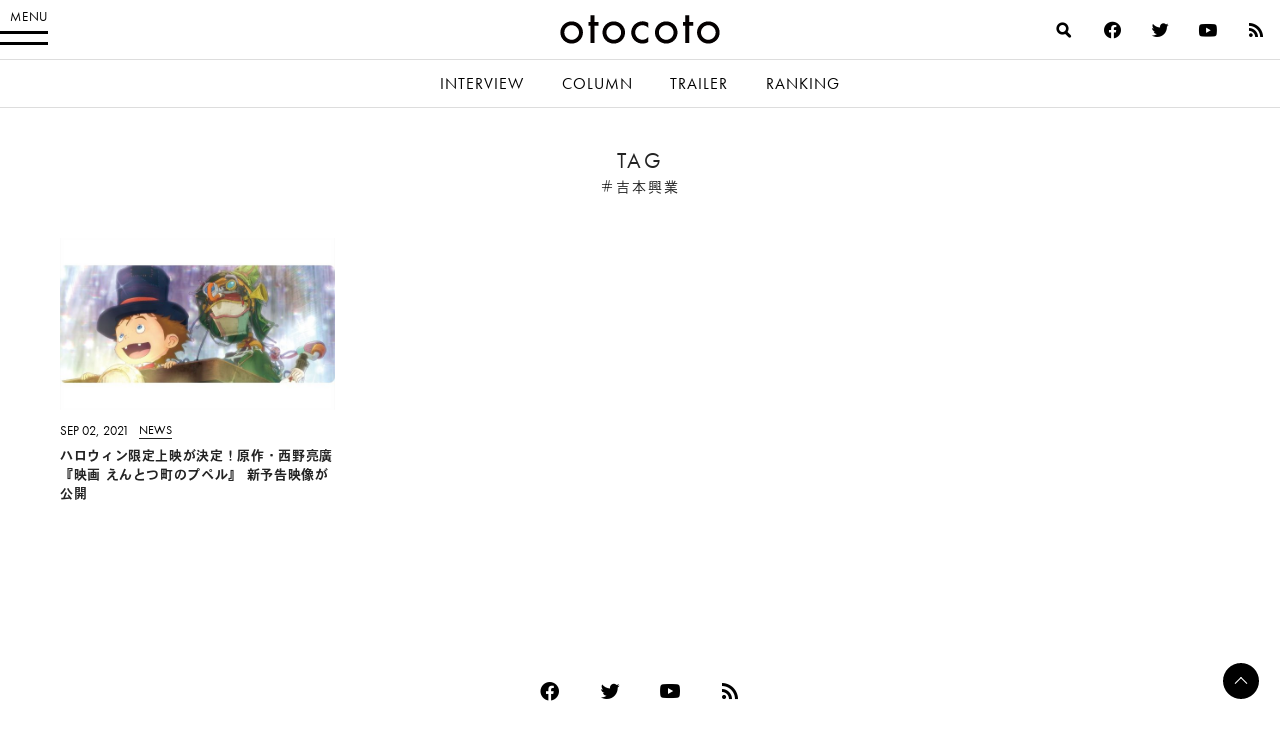

--- FILE ---
content_type: text/html; charset=utf-8
request_url: https://www.google.com/recaptcha/api2/aframe
body_size: 269
content:
<!DOCTYPE HTML><html><head><meta http-equiv="content-type" content="text/html; charset=UTF-8"></head><body><script nonce="CRpUhi4RJz9xMZYnWKnQ4A">/** Anti-fraud and anti-abuse applications only. See google.com/recaptcha */ try{var clients={'sodar':'https://pagead2.googlesyndication.com/pagead/sodar?'};window.addEventListener("message",function(a){try{if(a.source===window.parent){var b=JSON.parse(a.data);var c=clients[b['id']];if(c){var d=document.createElement('img');d.src=c+b['params']+'&rc='+(localStorage.getItem("rc::a")?sessionStorage.getItem("rc::b"):"");window.document.body.appendChild(d);sessionStorage.setItem("rc::e",parseInt(sessionStorage.getItem("rc::e")||0)+1);localStorage.setItem("rc::h",'1769136436198');}}}catch(b){}});window.parent.postMessage("_grecaptcha_ready", "*");}catch(b){}</script></body></html>